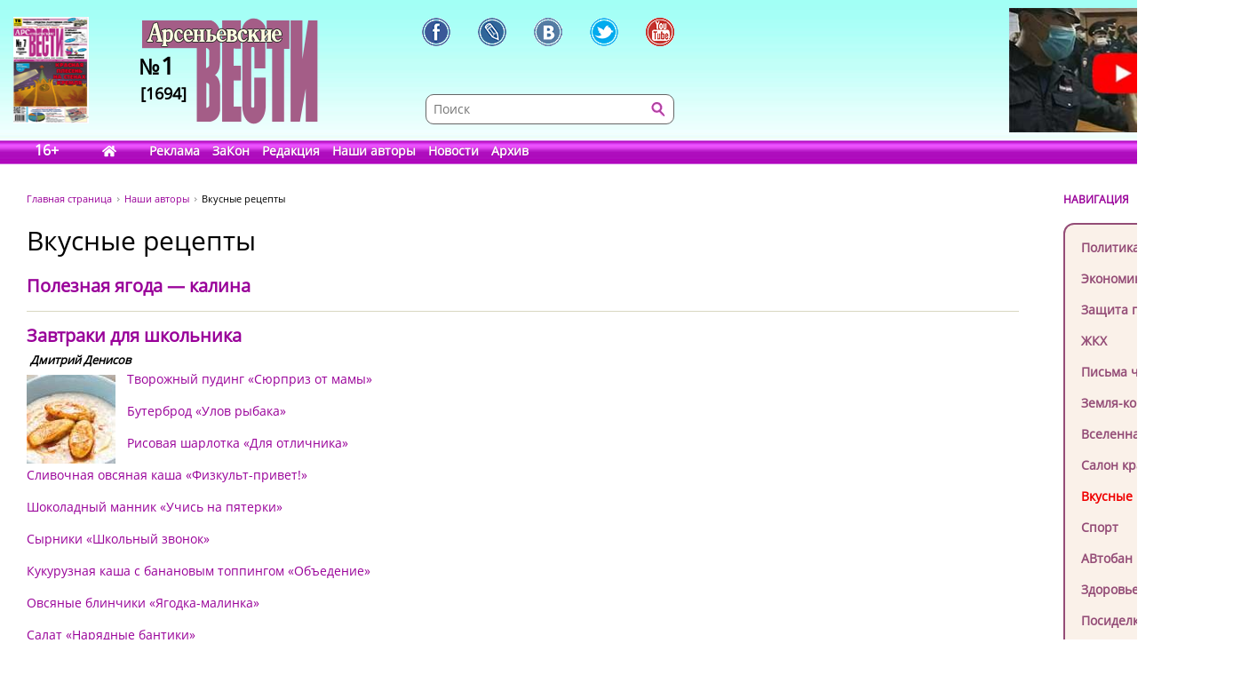

--- FILE ---
content_type: text/html; charset=UTF-8
request_url: https://www.arsvest.ru/rubr/12?page=26
body_size: 9794
content:
<!DOCTYPE html>
<html lang="ru" class="no-js">
<head>
<meta charset="utf-8" />
<meta http-equiv="X-UA-Compatible" content="IE=EmulateIE7; IE=EmulateIE9" />
<link rel="stylesheet" type="text/css" href="/bundles/cmsdefault/css/base.css?v=1">
<!-- Global site tag (gtag.js) - Google Analytics -->
<script async src="https://www.googletagmanager.com/gtag/js?id=UA-111695733-1"></script>
<script>
window.dataLayer = window.dataLayer || [];
function gtag(){dataLayer.push(arguments);}
gtag('js', new Date());
gtag('config', 'UA-111695733-1');

window.stuff_ready = {};

var jQl={q:[],dq:[],gs:[],ready:function(a){"function"==typeof a&&jQl.q.push(a);return jQl},getScript:function(a,c){jQl.gs.push([a,c])},unq:function(){for(var a=0;a<jQl.q.length;a++) $(document).ready(jQl.q[a]);jQl.q=[]},ungs:function(){for(var a=0;a<jQl.gs.length;a++)jQuery.getScript(jQl.gs[a][0],jQl.gs[a][1]);jQl.gs=[]},bId:null,
boot:function(a){"undefined"==typeof window.jQuery.fn?jQl.bId||(jQl.bId=setInterval(function(){
 jQl.boot(a)},25)):(jQl.bId&&clearInterval(jQl.bId),jQl.bId=0,jQl.unqjQdep(),jQl.ungs(),jQuery(jQl.unq()), "function"==typeof a&&a())
},booted:function(){return 0===jQl.bId},loadjQ:function(a,c){setTimeout(function(){var b=document.createElement("script");b.src=a;document.getElementsByTagName("head")[0].appendChild(b)},1);jQl.boot(c)},loadjQdep:function(a){jQl.loadxhr(a,jQl.qdep)},qdep:function(a){a&&("undefined"!==typeof window.jQuery.fn&&!jQl.dq.length?jQl.rs(a):jQl.dq.push(a))},unqjQdep:function(){if("undefined"==typeof window.jQuery.fn)setTimeout(jQl.unqjQdep,50);else{for(var a=0;a<jQl.dq.length;a++)jQl.rs(jQl.dq[a]); jQl.dq=[]}},rs:function(a){var c=document.createElement("script");document.getElementsByTagName("head")[0].appendChild(c);c.text=a},loadxhr:function(a,c){var b;b=jQl.getxo();b.onreadystatechange=function(){4!=b.readyState||200!=b.status||c(b.responseText,a)};try{b.open("GET",a,!0),b.send("")}catch(d){}},getxo:function(){var a=!1;try{a=new XMLHttpRequest}catch(c){for(var b=["MSXML2.XMLHTTP.5.0","MSXML2.XMLHTTP.4.0","MSXML2.XMLHTTP.3.0","MSXML2.XMLHTTP","Microsoft.XMLHTTP"],d=0;d<b.length;++d){try{a= new ActiveXObject(b[d])}catch(e){continue}break}}finally{return a}}};if("undefined"==typeof window.jQuery){var $=jQl.ready,jQuery=$;$.getScript=jQl.getScript};

document.addEventListener('DOMContentLoaded', function(){
 var i = document.getElementById('workaround-DOMContentLoaded-event');
 i.value = 1;
 i.click();
});
</script>

<link rel="icon" href="/bundles/cmsdefault/images/favicon.gif" type="image/gif" />
<meta name="viewport" content="width=device-width, initial-scale=1.0">
<meta name="robots" content="index, follow, all" />
<meta name="Author" content="" />
<meta name="Language" content="ru" />
<meta name="Description" content="Обзор политических и экономических событий страны и края. Защита прав и свобод человека в демократической России. Аналитические статьи, астрологический прогноз на неделю, красота и здоровье, советы по домоводству и др. Раздел Земля-кормилица для владельцев дач и огородов." />
<meta name="Keywords" content="СМИ, газета, пресса, информация, политика, критика, правозащитная, справедливость, альтернативное мнение, независимая, Владивосток, приморье, приморский край, Дальний восток, астрологический прогноз, астропрогноз, мир, вселенная" />
<title>Вкусные рецепты - стр. 26 // Арсеньевские вести</title>
<!-- Le fav and touch icons -->
<style>
.head-bg {height:185px; width:100%; margin:0 0 40px; left:0; top:0; background:url('/bundles/cmsdefault/images/skin/head_bg.png') left top repeat-x;}
.topleftBanner {left:15px;position:absolute;} .topBanner {right:15px;position:absolute;}
.logo {display:block; width:198px;height:140px; left:160px;top:20px; background:url('/bundles/cmsdefault/images/skin/logo.png') left top no-repeat;}
@media screen and (max-width: 756px) {
	.topBanner, .tt_banner, .head-bg {display:none;}
	.topBanner, .topleftBanner {background-image:none !important;}
	.logo {left: 135px;}
}

.mid .left { width: 200px; }
.haerr {height:160px;}
</style>
<script async src="/bundles/cmsdefault/combined.js?v=3"></script>

<!--script defer src="https://use.fontawesome.com/releases/v5.0.6/js/all.js"></script-->
<!--script defer src="/bundles/cmsdefault/fontawesome-all-5.0.6.js"></script-->
<script defer src="/bundles/cmsdefault/fa-custom-v1.js"></script>
</head>
<body id="rubr">
<input id="workaround-DOMContentLoaded-event" type="hidden" value="0" />
<!--LiveInternet counter--><script type="text/javascript">
new Image().src = "//counter.yadro.ru/hit?r"+
escape(document.referrer)+((typeof(screen)=="undefined")?"":
";s"+screen.width+"*"+screen.height+"*"+(screen.colorDepth?
screen.colorDepth:screen.pixelDepth))+";u"+escape(document.URL)+
";h"+escape(document.title.substring(0,150))+
";"+Math.random();</script><!--/LiveInternet-->

<div class="head-bg">&nbsp;</div>
<div class="blsearch"><a href="#" data-toggle="modal" data-target="#myModal" class="icon_blsearch" ><i class="fas fa-search"></i></a></div>
<div class="viber"><a href="viber://chat?number=+89242305637" class="icon_blsearch" ><i class="fab fa-viber"></i></a></div>
<div class="whatsapp"><a href="intent://send/+79242305637#Intent;scheme=smsto;package=com.whatsapp;action=android.intent.action.SENDTO;end" class="icon_blsearch"><i class="fab fa-whatsapp"></i></a></div>
<div class="container">
	<div class="row haerr">
		<div class="col-md-3">
			<div class="l_icon">
				<a href="#add_vote" class="lqw"><i class="far fa-question-circle"></i></a>
				<a href="/rubr/2" class="lqwn">H</a>
			</div>
			<span class="tt_banner"><noindex>	<div class="topleftBanner banner" style="top:19px;width:85px;height:120px;background:url(/photo/img/01.png) 0 0 / 85px 120px no-repeat;"
></div>
<!--		<img src="/photo/img/01.png" _class="topleftBanner banner" style="width:85px;height:120px;" _style="width:85px;height:120px;top:19px;width:85px;height:120px;" alt="" />
-->
	</noindex></span>
			<a href="/" class="logo">
					<div class="numbLogo">
        			<div class="a" ><span>№</span>1</div>
			<div class="b">[1694]</div>
        	</div>

			</a>
		</div>
		<div class="col-md-5">
			<div class="soci-tools" itemscope="" itemtype="http://schema.org/Organization">
			 <meta itemprop="name" content="Арсеньевские Вести"><link itemprop="url" href="//www.arsvest.ru/">
			 <link itemprop="logo" href="//www.arsvest.ru/bundles/cmsdefault/images/skin/logo.png"><link itemprop="sameAs" href="https://ru.wikipedia.org/wiki/Арсеньевские_вести">
			 <a rel="nofollow" itemprop="sameAs" title="Арсеньевские Вести в Facebook" href="https://www.facebook.com/pages/Арсеньевские-Вести/282166501919760?fref=ts" class="soci-tool soci-facebook"></a>
			 <a rel="nofollow" itemprop="sameAs" title="Арсеньевские Вести в Живом Журнале" href="http://arsvesti.livejournal.com/" class="soci-tool soci-livejornal"></a>
			 <a rel="nofollow" itemprop="sameAs" title="Арсеньевские Вести в Контакте" href="https://vk.com/arsvesti" class="soci-tool soci-vkontakte"></a>
			<!--a rel="nofollow" itemprop_="sameAs" title="Арсеньевские Вести в Однокласниках" href="http://www.odnoklassniki.ru/group/54584647548949" class="soci-tool soci-odnoklasniki"></a-->
			<!--a rel="nofollow" itemprop="sameAs" title="Арсеньевские Вести в Google Plus" href="https://plus.google.com/103310293170194366996" class="soci-tool soci-gplus"></a-->
			 <a rel="nofollow" itemprop="sameAs" title="Арсеньевские Вести в Twitter" href="https://twitter.com/Arsvest" class="soci-tool soci-twitter"></a>
			 <a rel="nofollow" itemprop="sameAs" title="Арсеньевские Вести в Youtube" href="https://www.youtube.com/user/arsvest" class="soci-tool soci-youtube"></a>
			</div>
			<form class="search_form" method="get" action="/search">
				<input class="text" type="text" value="" name="form[term]" placeholder="Поиск" tabindex="-1" />
				<input class="btn"  type="submit" value="" tabindex="-1" />
				<input type="hidden" value="049ec227d6c7a5fdd65a15a4f1c276efa6917b5d" name="form[_token]" />
			</form>
		</div>
		<div class="col-md-4">
			<noindex>			<a rel="nofollow noreferrer" href="https://youtu.be/iHisSlnUgVY" target="_blank">
	<div class="topBanner banner" style="top:9px;width:249px;height:140px;background:url(/photo/img/banners/4894984984.jpg) 0 0 / 249px 140px no-repeat;"
 title="Строго по Конституции вернем народу власть"></div>
<!--		<img src="/photo/img/banners/4894984984.jpg" style="width:249px;height:140px;" _style="width:249px;height:140px;" alt="" />
-->
		</a>
	</noindex>
		</div>
	</div>

	<div class="row head">
		<div class="col-md-12"><div class="menu">
	<span class="age">16+</span>
	<a href="/" class="home" style="width:2.1em;"><i class="fas fa-home"></i></a>
			<a href="/page_ad"
					>Реклама</a>
			<a href="/page_zakon"
					>ЗаКон</a>
			<a href="/page_edition"
					>Редакция</a>
			<a href="/authors"
					>Наши авторы</a>
			<a href="/rubr/2"
					>Новости</a>
			<a rel="archives" href="/arch"
					>Архив</a>
	</div> </div>
	</div>

	<div class="row">
		<div class="col-md-12">
<div class="page">


<div class="container">
    <div class="row">
        <div class="col-md-10">
        <div class="path">
    <a class="m" href="/">Главная страница</a>
    <a href="/authors">Наши авторы</a>
    <span>Вкусные рецепты</span>
</div>
            <h1>Вкусные рецепты</h1>

            <div class="left-content">
                    			<div class="news-block">
				<h3><a href="/rubr/12/61226">Полезная ягода — калина</a>
												</h3>

                                                        				
				<div class="clear">&nbsp;</div>
			</div>
                    			<div class="news-block">
				<h3><a href="/rubr/12/61156">Завтраки для школьника</a>
												</h3>

                            				<span class="author">Дмитрий Денисов</span>
                                                        <img src="/uploads/posts/thumb/100_100_5d65fdbdeaca8.jpg" width="100px" height="100px"/>				<p><a href="/rubr/12/61156#1">Творожный пудинг &laquo;Сюрприз от мамы&raquo;</a></p>
<p><a href="/rubr/12/61156#2">Бутерброд &laquo;Улов рыбака&raquo;</a></p>
<p><a href="/rubr/12/61156#3">Рисовая шарлотка &laquo;Для отличника&raquo;</a></p>
<p><a href="/rubr/12/61156#4">Сливочная овсяная каша &laquo;Физкульт-привет!&raquo;</a></p>
<p><a href="/rubr/12/61156#5">Шоколадный манник &laquo;Учись на пятерки&raquo;</a></p>
<p><a href="/rubr/12/61156#6">Сырники &laquo;Школьный звонок&raquo;</a></p>
<p><a href="/rubr/12/61156#7">Кукурузная каша с банановым топпингом &laquo;Объедение&raquo;</a></p>
<p><a href="/rubr/12/61156#8">Овсяные блинчики &laquo;Ягодка-малинка&raquo;</a></p>
<p><a href="/rubr/12/61156#9">Салат &laquo;Нарядные бантики&raquo;</a></p>
<p><a href="/rubr/12/61156#10">Яичница с индейкой &laquo;Как у бабушки&raquo;</a></p>
<p><a href="/rubr/12/61156#11">Омлет с начинкой</a></p>
				<div class="clear">&nbsp;</div>
			</div>
                    			<div class="news-block">
				<h3><a href="/rubr/12/60919">Несколько разнообразных проверенных рецептов</a>
												</h3>

                            				<span class="author">Дмитрий Денисов</span>
                                                        <img src="/uploads/posts/thumb/100_100_5d5d4aba25dbf.jpg" width="100px" height="100px"/>				<p><a href="/rubr/12/60919#1">Плов по-таджикски</a></p>
<p><a href="/rubr/12/60919#2">Запеченная индейка</a></p>
<p><a href="/rubr/12/60919#3">Овощной пирог-спиралька с сыром</a></p>
<p><a href="/rubr/12/60919#4">Маковый рулет</a></p>
<p><a href="/rubr/12/60919#5">Итальянский торт &laquo;Тенерина&raquo;</a></p>
<p><a href="/rubr/12/60919#6">Торт &laquo;Баунти&raquo;</a></p>
<p><a href="/rubr/12/60919#7">Дюжина оздоровительных соков</a></p>
				<div class="clear">&nbsp;</div>
			</div>
                    			<div class="news-block">
				<h3><a href="/rubr/12/60859">Буженина по домашнему</a>
												</h3>

                                                        				
				<div class="clear">&nbsp;</div>
			</div>
                    			<div class="news-block">
				<h3><a href="/rubr/12/60857">Низкокалорийный суп</a>
												</h3>

                                                        				
				<div class="clear">&nbsp;</div>
			</div>
                    			<div class="news-block">
				<h3><a href="/rubr/12/60856">Фаршированные кабачки</a>
												</h3>

                                                        				
				<div class="clear">&nbsp;</div>
			</div>
                    			<div class="news-block">
				<h3><a href="/rubr/12/60703">Вкусные рецепты</a>
												</h3>

                            				<span class="author">Дмитрий Денисов</span>
                                                        <img src="/uploads/posts/thumb/100_100_5d54017066068.jpg" width="100px" height="100px"/>				<p><a href="/rubr/12/60703#1">Салат &laquo;Восточная свежесть&raquo; с медовой заправкой</a></p>
<p><a href="/rubr/12/60703#2">Салат &laquo;Морковь с мёдом&raquo;</a></p>
<p><a href="/rubr/12/60703#3">&laquo;Огурцы в меду&raquo;</a></p>
<p><a href="/rubr/12/60703#4">Курица в меду</a></p>
<p><a href="/rubr/12/60703#5">Блинный пирог &laquo;Медовый Спас&raquo;</a></p>
<p><a href="/rubr/12/60703#7">Напиток &laquo;Медовый каркаде&raquo;</a></p>
<p><a href="/rubr/12/60703#8">Яблочно-абрикосовый суп</a></p>
<p><a href="/rubr/12/60703#9">Яблочные оладьи</a></p>
<p><a href="/rubr/12/60703#10">Тушенная рыба с яблоками и картофелем</a></p>
<p><a href="/rubr/12/60703#11">Яблоки с рисом</a></p>
				<div class="clear">&nbsp;</div>
			</div>
                    			<div class="news-block">
				<h3><a href="/rubr/12/60516">Кофе - стало неотъемлемой частью экономики</a>
												</h3>

                                                        				
				<div class="clear">&nbsp;</div>
			</div>
                    			<div class="news-block">
				<h3><a href="/rubr/12/60490">Традиционные национальные блюда коренных народов Севера</a>
												</h3>

                            				<span class="author">Дмитрий Денисов</span>
                                                        <img src="/uploads/posts/thumb/100_100_5d4ac7c244ed4.jpg" width="100px" height="100px"/>				<p><a href="/rubr/12/60490#1">Горячий ягодный кисель &laquo;Поморский кёж&raquo;</a></p>
<p><a href="/rubr/12/60490#2">Саамский стейк из оленины с ягодным соусом</a></p>
<p><a href="/rubr/12/60490#3">Поморская уха</a></p>
<p><a href="/rubr/12/60490#4">Якутское блюдо из сливок с ягодами &laquo;Кюэрчэх&raquo;</a></p>
<p><a href="/rubr/12/60490#5">Нувкурак</a></p>
<p><a href="/rubr/12/60490#6">Искэх алаадьы</a></p>
<p><a href="/rubr/12/60490#7">Чохочу</a></p>
<p><a href="/rubr/12/60490#8">Утка вяленая по-эвенски</a></p>
<p><a href="/rubr/12/60490#9">Хаан (кровяная колбаса)</a></p>
				<div class="clear">&nbsp;</div>
			</div>
                    			<div class="news-block">
				<h3><a href="/rubr/12/60320">Цветные рецепты</a>
												</h3>

                            				<span class="author">Дмитирий Денисов</span>
                                                        <img src="/uploads/posts/thumb/100_100_5d418736329aa.jpg" width="100px" height="100px"/>				<p><a href="/rubr/12/60320#1">Салат &laquo;Светофор&raquo; с картошкой фри</a></p>
<p><a href="/rubr/12/60320#2">Закуска &laquo;Светофор&raquo;</a></p>
<p><a href="/rubr/12/60320#3">Макароны &laquo;Светофор&raquo;</a></p>
<p><a href="/rubr/12/60320#4">Классический салат &laquo;Светофор&raquo;</a></p>
<p><a href="/rubr/12/60320#5">Рыбный &laquo;светофор&raquo;</a></p>
<p><a href="/rubr/12/60320#6">Фруктово-ягодный коктейль &laquo;Светофор&raquo;</a></p>
<p><a href="/rubr/12/60320#7">Фруктово-ягодное желе &laquo;Светофор&raquo;</a></p>
<p><a href="/rubr/12/60320#8">Фруктовый лёд &laquo;Светофор&raquo;</a></p>
				<div class="clear">&nbsp;</div>
			</div>
                    			<div class="news-block">
				<h3><a href="/rubr/12/60295">Бразильская эпиляция</a>
												</h3>

                                                        				
				<div class="clear">&nbsp;</div>
			</div>
                    			<div class="news-block">
				<h3><a href="/rubr/12/60268">Курица по-охотничьи</a>
												</h3>

                                                        				
				<div class="clear">&nbsp;</div>
			</div>
                    			<div class="news-block">
				<h3><a href="/rubr/12/60237">Консервированные помидор</a>
												</h3>

                                                        				
				<div class="clear">&nbsp;</div>
			</div>
                    			<div class="news-block">
				<h3><a href="/rubr/12/60131">Рецепты на День дружбы</a>
												</h3>

                            				<span class="author">coocook.me</span>
                                                        <img src="/uploads/posts/thumb/100_100_5d38449abd339.jpg" width="100px" height="100px"/>				<p><a href="/rubr/12/60131#1">Манник с шоколадом и какао</a></p>
<p><a href="/rubr/12/60131#2">Фруктовый салат &laquo;Аромат лета&raquo;</a></p>
<p><a href="/rubr/12/60131#3">Американское печенье</a></p>
<p><a href="/rubr/12/60131#4">Кружевные блины</a></p>
				<div class="clear">&nbsp;</div>
			</div>
                    			<div class="news-block">
				<h3><a href="/rubr/12/59986">Как приготовить высокий торт: рецепты и советы</a>
												</h3>

                            				<span class="author">Дмитрий Денисов</span>
                                                        <img src="/uploads/posts/thumb/100_100_5d2f1cc61b1a0.jpg" width="100px" height="100px"/>				<p><a href="/rubr/12/59986#1">Почему виновата форточка?</a></p>
<p><a href="/rubr/12/59986#2">Не добавляйте &ndash; заменяйте</a></p>
<p><a href="/rubr/12/59986#3">Средняя линия</a></p>
<p><a href="/rubr/12/59986#4">Лучше раньше, чем позже</a></p>
<p><a href="/rubr/12/59986#5">Нить или струна?</a></p>
<p><a href="/rubr/12/59986#6">Хорошая пропитка &ndash; половина успеха</a></p>
<p><a href="/rubr/12/59986#7">Бисквит королевы Виктории</a></p>
<p><a href="/rubr/12/59986#8">Японский хлопковый чизкейк</a></p>
				<div class="clear">&nbsp;</div>
			</div>
                    </div>
                    <div class="pager">
                    <a href="/rubr/12?page=25" class="ll">Предыдущая</a>
        
                			<a href="/rubr/12">1</a>
                			<a href="/rubr/12?page=2">2</a>
                			<a href="/rubr/12?page=3">3</a>
                			<a href="/rubr/12?page=4">4</a>
                			<a href="/rubr/12?page=5">5</a>
                			<a href="/rubr/12?page=6">6</a>
                			<a href="/rubr/12?page=7">7</a>
                			<a href="/rubr/12?page=8">8</a>
                			<a href="/rubr/12?page=9">9</a>
                			<a href="/rubr/12?page=10">10</a>
                			<a href="/rubr/12?page=11">11</a>
                			<a href="/rubr/12?page=12">12</a>
                			<a href="/rubr/12?page=13">13</a>
                			<a href="/rubr/12?page=14">14</a>
                			<a href="/rubr/12?page=15">15</a>
                			<a href="/rubr/12?page=16">16</a>
                			<a href="/rubr/12?page=17">17</a>
                			<a href="/rubr/12?page=18">18</a>
                			<a href="/rubr/12?page=19">19</a>
                			<a href="/rubr/12?page=20">20</a>
                			<a href="/rubr/12?page=21">21</a>
                			<a href="/rubr/12?page=22">22</a>
                			<a href="/rubr/12?page=23">23</a>
                			<a href="/rubr/12?page=24">24</a>
                			<a href="/rubr/12?page=25">25</a>
                			<span class="selected s">26</span>
                			<a href="/rubr/12?page=27">27</a>
                			<a href="/rubr/12?page=28">28</a>
                			<a href="/rubr/12?page=29">29</a>
                			<a href="/rubr/12?page=30">30</a>
                			<a href="/rubr/12?page=31">31</a>
                			<a href="/rubr/12?page=32">32</a>
                			<a href="/rubr/12?page=33">33</a>
                			<a href="/rubr/12?page=34">34</a>
                			<a href="/rubr/12?page=35">35</a>
                			<a href="/rubr/12?page=36">36</a>
                			<a href="/rubr/12?page=37">37</a>
                			<a href="/rubr/12?page=38">38</a>
                			<a href="/rubr/12?page=39">39</a>
                			<a href="/rubr/12?page=40">40</a>
                			<a href="/rubr/12?page=41">41</a>
                			<span>...</span>
                			<a href="/rubr/12?page=81">81</a>
                			<a href="/rubr/12?page=82">82</a>
                			<a href="/rubr/12?page=83">83</a>
                			<a href="/rubr/12?page=84">84</a>
                			<a href="/rubr/12?page=85">85</a>
                			<a href="/rubr/12?page=86">86</a>
                			<a href="/rubr/12?page=87">87</a>
                			<a href="/rubr/12?page=88">88</a>
                			<a href="/rubr/12?page=89">89</a>
                			<a href="/rubr/12?page=90">90</a>
                
                    <a href="/rubr/12?page=27" class="rr">Следующая</a>
            </div>


        </div>
        <div class="col-md-2 right">
            <div class="small-header noborder">НАВИГАЦИЯ</div>
            <div class="menu add">
                <a class="navi redactor" href="/rubr/1" >Колонка редактора</a>
                                    	<a class="navi" href="/rubr/3">Политика</a>
	<a class="navi" href="/rubr/4">Экономика</a>
	<a class="navi" href="/rubr/5">Защита прав</a>
	<a class="navi" href="/rubr/16">ЖКХ</a>
	<a class="navi" href="/rubr/14">Письма читателей</a>
	<a class="navi" href="/rubr/8">Земля-кормилица</a>
	<a class="navi" href="/rubr/7">Вселенная</a>
	<a class="navi" href="/rubr/11">Салон красоты</a>
	<a class="navi s" href="/rubr/12">Вкусные рецепты</a>
	<a class="navi" href="/rubr/13">Спорт</a>
	<a class="navi" href="/rubr/15">АВтобан</a>
	<a class="navi" href="/rubr/17">Здоровье</a>
	<a class="navi" href="/rubr/6">Посиделки</a>
	<a class="navi" href="/rubr/19">Hi-tech</a>
	<a class="navi" href="/rubr/20">Ремонт и строительство</a>

                            </div>

<div class="ban-block">
<noindex></noindex>
</div>

            
    <div class="poll widget" id="add_vote">
    <div class="small-header noborder">ВАШЕ МНЕНИЕ</div>
        <h4>Как вы считаете, где сидит главный враг России?</h4>

        		<form action="#add_vote" method="post">
			<input type="hidden" name="poll" value="671"/>
			<label><input type="radio" name="answer" value="4647" /> <span>1. В Киеве.</span></label>
			<label><input type="radio" name="answer" value="4648" /> <span>2. В Берлине</span></label>
			<label><input type="radio" name="answer" value="4649" /> <span>3. В Вашингтоне.</span></label>
			<label><input type="radio" name="answer" value="4650" /> <span>4. В Лондоне.</span></label>
			<label><input type="radio" name="answer" value="4651" /> <span>5. В Париже.</span></label>
			<label><input type="radio" name="answer" value="4652" /> <span>6. В Госдуме РФ.</span></label>
			<label><input type="radio" name="answer" value="4653" /> <span>7. Сами знаете, где!</span></label>
			<input type="submit" value="Голосовать"/>
		</form>
        
        <p class="resBlock">
            Всего проголосовало<br/>
            6 человек<br/>
            <a href="/polls">Прошлые опросы</a>
        </p>
    </div>

<p><div class="yt_div">
 <iframe class="yt_embed" id="politics" src="https://www.youtube.com/embed/?list=PLsJNPkFXngjLQQLiwBYLMOaGmN4M2D225&disablekb=1&modestbranding=1&enablejsapi=1&origin=https://www.arsvest.ru&controls=2&rel=0" frameborder="0" allowfullscreen type="text/html" width="200" height="150" onload="this.loaded=1;" title="Плейлист - Политика"></iframe>
</div><span id="span-politics"></span></p>

<p><div class="yt_div">
 <iframe class="yt_embed" id="economics" src="https://www.youtube.com/embed/?list=PLsJNPkFXngjKEz3jwrHKN-ax-hjcR0db6&disablekb=1&modestbranding=1&enablejsapi=1&origin=https://www.arsvest.ru&controls=2&rel=0" frameborder="0" allowfullscreen type="text/html" width="200" height="150" onload="this.loaded=1;" title="Плейлист - Экономика"></iframe>
</div><span id="span-economics"></span></p>
<p><div class="yt_div">
 <iframe class="yt_embed" id="ekaterina_shulman" src="https://www.youtube.com/embed/?list=UUL1rJ0ROIw9V1qFeIN0ZTZQ&disablekb=1&modestbranding=1&enablejsapi=1&origin=https://www.arsvest.ru&controls=2&rel=0" frameborder="0" allowfullscreen type="text/html" width="200" height="150" onload="this.loaded=1;" title="Ютуб-канал Екатерины Шульман"></iframe>
</div><span id="span-ekaterina_shulman"></span></p>

<script>
function onYouTubeIframeAPIReady() {
	if( stuff_ready.youtubeAPI ) stuff_ready.youtubeAPI();
	else stuff_ready.youtubeAPI = 1;
}
</script>
<script src="https://www.youtube.com/player_api" defer></script>


<!-- /Addons/youtube-template.html.twig changed -->

            <div class="our-projetcs">
                <h4>Наши проекты</h4>
<p><a href="http://vibor.arsvest.ru" rel="nofollow noreferrer" target="_blank">Суды и выборы</a> - информационный сайт о выборах в Приморье с 1991 года</p>
            </div>

        </div>
    </div>
</div>


</div>
		</div>
	</div>

	<div class="footerWrap">
		<div class="footer">
			<div class="text">
				<!--LiveInternet counter (поставлен 24.07.06)-->
<p><!--LiveInternet logo--><a href="https://www.liveinternet.ru/click" rel="nofollow noreferrer" target="_blank"><img alt="" src="https://counter.yadro.ru/logo?12.3" title="LiveInternet: показано число просмотров за 24 часа, посетителей за 24 часа и за сегодня" align="right" height="31" border="0" width="88" /></a><!--/LiveInternet--> &copy;&nbsp;Арсеньевские вести, 1992&mdash;2022. Индекс подписки: П2436<br /> При перепечатке и при другом использовании материалов, ссылка на &laquo;Арсеньевские вести&raquo; обязательна. <br /> При републикации в сети интернет так же обязательна работающая ссылка на оригинал статьи, или на главную страницу сайта: <a href="/">https://www.arsvest.ru/</a></p>
			</div>
			<div class="row ff">
				<div class="col-md-3 c1"> <div itemscope="" itemtype="http://schema.org/Organization">
<h4>Почтовый адрес:</h4>
<p itemprop="address" itemscope="" itemtype="http://schema.org/PostalAddress"><span itemprop="postalCode">690091</span>, г. <span itemprop="addressLocality">Владивосток</span>, <br /><span itemprop="addressRegion">Приморский край</span>, <span itemprop="addressCountry">Россия</span>.<br />Переулок Шевченко<span itemprop="streetAddress">, дом 9, 27<br /></span></p>
<h4>Редакция газеты<br /> &laquo;<span itemprop="name">Арсеньевские вести</span>&raquo;:</h4>
<p>Телефон: <span itemprop="telephone">+7 (423) 240-70-21</span>, факс: <span itemprop="faxNumber">+7 (423) 240-70-22</span><br /> E-mail: <a href="/cdn-cgi/l/email-protection#a9c8dfe9c8dbdadfccdadd87dbdc"><span itemprop="email"><span class="__cf_email__" data-cfemail="69081f29081b1a1f0c1a1d471b1c">[email&#160;protected]</span></span></a></p>
</div>   </div>
				<div class="col-md-3 c2"><h4>Редактор:</h4>
<p>Ирина Георгиевна Гребнёва,<br /> E-mail: <a href="/cdn-cgi/l/email-protection#7613121f0219043617040500130502580403"><span class="__cf_email__" data-cfemail="87e2e3eef3e8f5c7e6f5f4f1e2f4f3a9f5f2">[email&#160;protected]</span></a></p>
<h4>Собственный корреспондент &laquo;АВ&raquo;<br /> в Санкт-Петербурге:</h4>
<p>Романенко Татьяна Гаврииловна,<br /> Телефон: 8-921-765-5754,<br /> E-mail: <a href="/cdn-cgi/l/email-protection#c4b6b0a384aaa5b6aba0eab6b1"><span class="__cf_email__" data-cfemail="cdbfb9aa8da3acbfa2a9e3bfb8">[email&#160;protected]</span></a></p>
<h4>Отдел рекламы:</h4>
<p>Тел.: (423) 240-70-21, факс: (423) 240-70-22<br /> E-mail: <a href="/cdn-cgi/l/email-protection#324057595e535f5372534041445741461c4047"><span class="__cf_email__" data-cfemail="e29087898e838f83a283909194879196cc9097">[email&#160;protected]</span></a></p> </div>
				<div class="col-md-3 c3">	<a class="navi" href="/rubr/3">Политика</a>
	<a class="navi" href="/rubr/4">Экономика</a>
	<a class="navi" href="/rubr/5">Защита прав</a>
	<a class="navi" href="/rubr/16">ЖКХ</a>
	<a class="navi" href="/rubr/14">Письма читателей</a>
	<a class="navi" href="/rubr/8">Земля-кормилица</a>
	<a class="navi" href="/rubr/7">Вселенная</a>
	<a class="navi" href="/rubr/11">Салон красоты</a>
	<a class="navi s" href="/rubr/12">Вкусные рецепты</a>
	<a class="navi" href="/rubr/13">Спорт</a>
	<a class="navi" href="/rubr/15">АВтобан</a>
	<a class="navi" href="/rubr/17">Здоровье</a>
	<a class="navi" href="/rubr/6">Посиделки</a>
	<a class="navi" href="/rubr/19">Hi-tech</a>
	<a class="navi" href="/rubr/20">Ремонт и строительство</a>
 </div>
				<div class="col-md-3 c4"> <a href="/search">Поиск</a>
<a href="/arch">Архив номеров</a>
<a href="/page_edition">Редакция газеты</a>
<a href="/page_ad">Информация рекламодателям</a>
<a href="/page_subscription">Подписка</a>
</div>
			</div>
		</div>
	</div>
</div>


    <!-- Le javascript
   ================================================== -->


<!-- Modal -->
  <div class="modal fade" id="myModal" role="dialog">
    <div class="modal-dialog">

      <!-- Modal content-->
      <div class="modal-content">
        <div class="modal-header">
          <button type="button" class="close" data-dismiss="modal">&times;</button>
          <h4 class="modal-title">Поиск по сайту</h4>
        </div>
        <div class="modal-body">
         <form class="search_form modd" method="get" action="/search">
                <input class="text" type="text" value="" name="form[term]" placeholder="Поиск" tabindex="-1" />
                <input class="btn"  type="submit" value="" tabindex="-1" />
                <input type="hidden" value="049ec227d6c7a5fdd65a15a4f1c276efa6917b5d" name="form[_token]" />
         </form>
        </div>
        <div class="modal-footer">
          <button type="button" class="btn btn-default" data-dismiss="modal">Закрыть</button>
        </div>
      </div>

    </div>
  </div>

  <div class="modal fade" id="myModalnes" role="dialog">
    <div class="modal-dialog">

      <!-- Modal content-->
      <div class="modal-content">
        <div class="modal-header">
          <button type="button" class="close" data-dismiss="modal">&times;</button>
          <h4 class="modal-title">Оcтавить новость</h4>
        </div>
        <div class="modal-body">
         <form class="" method="get" action="#">
                <input class="text" type="text" value="" name="" placeholder="Введите название новости " style="
    height:  35px;
    width: 250px;
" />
                <button type="submit" style=" 
    height:  36px;
    color:  #FFF;
    border:  none; background: #CC00FF;
">Отправить</button>

         </form>
        </div>
        <div class="modal-footer">
          <button type="button" class="btn btn-default" data-dismiss="modal">Закрыть</button>
        </div>
      </div>

    </div>
  </div>
<script data-cfasync="false" src="/cdn-cgi/scripts/5c5dd728/cloudflare-static/email-decode.min.js"></script><script>
// When the user scrolls down 20px from the top of the document, show the button
window.onscroll = function() {//scrollFunction()};

//function scrollFunction() {
    if (document.body.scrollTop > 200 || document.documentElement.scrollTop > 200) {
        document.getElementById("myBtn").style.display = "block";
    } else {
        document.getElementById("myBtn").style.display = "none";
    }
};
</script>
 <script>document.cookie = "resolution="+screen.width+"x"+screen.height+"; expires=Wed, 18 Jul 2029 05:49:51 GMT; path=/";</script>
 <button onclick="document.body.scrollTop=0; document.documentElement.scrollTop=0;" id="myBtn" title="Go to top">Вверх</button>
<script defer src="https://static.cloudflareinsights.com/beacon.min.js/vcd15cbe7772f49c399c6a5babf22c1241717689176015" integrity="sha512-ZpsOmlRQV6y907TI0dKBHq9Md29nnaEIPlkf84rnaERnq6zvWvPUqr2ft8M1aS28oN72PdrCzSjY4U6VaAw1EQ==" data-cf-beacon='{"version":"2024.11.0","token":"73a1d387094a42b79f41d0c5a1e1894b","r":1,"server_timing":{"name":{"cfCacheStatus":true,"cfEdge":true,"cfExtPri":true,"cfL4":true,"cfOrigin":true,"cfSpeedBrain":true},"location_startswith":null}}' crossorigin="anonymous"></script>
</body>
</html>

